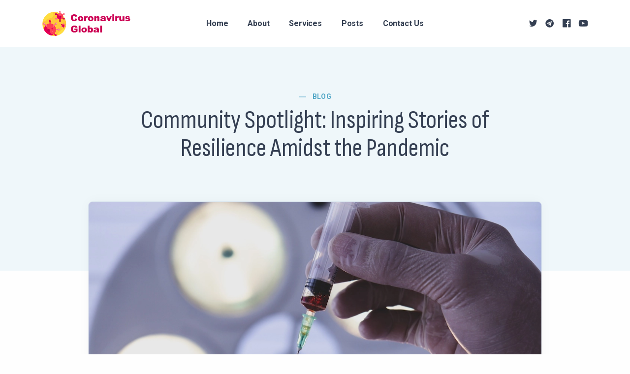

--- FILE ---
content_type: text/html; charset=UTF-8
request_url: https://coronavirus-global.com/blog/community-spotlight-inspiring-stories-of-resilience-amidst-the-pandemic
body_size: 8443
content:
<!DOCTYPE html>
<html lang="en">
<head>
  <meta charset="utf-8">
  <meta name="viewport" content="width=device-width, initial-scale=1.0">
  <title>Community Spotlight: Uplifting Stories of Resilience Amidst the Global Pandemic | Coronavirus Global</title>
  <meta name='description' content="Explore inspiring tales of community resilience and strength in the face of the global pandemic. From acts of kindness to frontline heroism, discover how communities worldwide have united to overcome challenges, demonstrating the indomitable human spirit." />
  <link rel="apple-touch-icon" sizes="180x180" href="/assets/favicon/apple-touch-icon.png">
<link rel="icon" type="image/png" sizes="32x32" href="/assets/favicon/favicon-32x32.png">
<link rel="icon" type="image/png" sizes="16x16" href="/assets/favicon/favicon-16x16.png">
<link rel="manifest" href="/web/20250917042317/https://history.kidsbiblemaps.com/assets/favicon/site.webmanifest">
<link rel="shortcut icon" href="/assets/favicon/favicon.ico">
<meta name="msapplication-TileColor" content="#2b5797">
<meta name="msapplication-config" content="/assets/favicon/browserconfig.xml">
<meta name="theme-color" content="#ffffff">
    <meta property="og:type" content="website" />
  <meta property="fb:app_id" content="308248864604392" />
  <meta property="og:title" content="Community Spotlight: Uplifting Stories of Resilience Amidst the Global Pandemic | Coronavirus Global" />
  <meta property="og:description" content="Explore inspiring tales of community resilience and strength in the face of the global pandemic. From acts of kindness to frontline heroism, discover how communities worldwide have united to overcome challenges, demonstrating the indomitable human spirit." />
  <meta property="og:image" content="https://coronavirus-global.com/images/uploads/common/Inspiring_Stories_of_Resilience_Amidst_the_Pandemic.webp" />
  <meta property="og:site_name" content="Coronavirus Global" />
  <meta property="og:locale" content="en_US" />
    <link rel="stylesheet" href="/assets/css/plugins.css">
  <link rel="stylesheet" href="/assets/css/style.css">
  <link rel="stylesheet" href="/assets/css/colors/aqua.css">
  <link rel="preload" href="/assets/css/fonts/sofia.css" as="style" onload="this.rel='stylesheet'">
    <link rel="stylesheet" href="/assets/css/custom.css">
  
</head>
<body>
  <div class="content-wrapper">
        <header class="wrapper bg-gray">
      <nav class="navbar navbar-expand-lg center-nav navbar-light navbar-bg-light">
        <div class="container flex-lg-row flex-nowrap align-items-center">
          <div class="navbar-brand w-100">
            <a href="/">
              <img src="/assets/img/logos/coronavirus-global.png" width="180" alt="Coronavirus Global logo" />
            </a>
          </div>
          <div class="navbar-collapse offcanvas offcanvas-nav offcanvas-start">
            <div class="offcanvas-header d-lg-none">
              <h3 class="text-white fs-30 mb-0">Coronavirus Global</h3>
              <button type="button" class="btn-close btn-close-white" data-bs-dismiss="offcanvas" aria-label="Close"></button>
            </div>
            <div class="offcanvas-body ms-lg-auto d-flex flex-column h-100">
              <ul class="navbar-nav">
                
                
                <li class="nav-item ">
                  <a class="nav-link " href="/">Home</a>
                  
                  </li>
                  
                  
                
                <li class="nav-item ">
                  <a class="nav-link " href="/about-us">About</a>
                  
                  </li>
                  
                  
                
                <li class="nav-item ">
                  <a class="nav-link " href="/services">Services</a>
                  
                  </li>
                  
                  
                
                <li class="nav-item ">
                  <a class="nav-link " href="/blog">Posts</a>
                  
                  </li>
                  
                  
                
                <li class="nav-item ">
                  <a class="nav-link " href="/contact-us">Contact Us</a>
                  
                  </li>
                  
                  
                </ul>
              <div class="offcanvas-footer d-lg-none">
                <div>
                  <a href="mailto:info@coronavirus-global.com" class="link-inverse">info@coronavirus-global.com</a>
                  <br />
                  <nav class="nav social social-white mt-4">
                    <a href="https://twitter.com/coursebible" target="_blank"><i class="uil uil-twitter"></i></a>
                  <a href="https://t.me/coursebible" target="_blank"><i class="uil uil-telegram"></i></a>
                  <a href="https://www.facebook.com/coursebible" target="_blank"><i class="uil uil-facebook"></i></a>
                  <a href="https://www.youtube.com/@CourseBible-wl2cj" target="_blank"><i class="uil uil-youtube"></i></a>
                  </nav>
                </div>
              </div>
            </div>
          </div>
          <div class="navbar-other w-100 d-flex ms-auto">
            <ul class="navbar-nav flex-row align-items-center ms-auto">
              <li class="nav-item">
                <nav class="nav social social-muted justify-content-end text-end">
                  <a href="https://twitter.com/coursebible" target="_blank"><i class="uil uil-twitter"></i></a>
                  <a href="https://t.me/coursebible" target="_blank"><i class="uil uil-telegram"></i></a>
                  <a href="https://www.facebook.com/coursebible" target="_blank"><i class="uil uil-facebook"></i></a>
                  <a href="https://www.youtube.com/@CourseBible-wl2cj" target="_blank"><i class="uil uil-youtube"></i></a>
                </nav>
              </li>
              <li class="nav-item d-lg-none">
                <button class="hamburger offcanvas-nav-btn"><span></span></button>
              </li>
            </ul>
          </div>
        </div>
      </nav>
    </header>
    




    
    
<section class="wrapper bg-soft-primary">
  <div class="container pt-10 pb-19 pt-md-14 pb-md-20 text-center">
    <div class="row">
      <div class="col-md-10 col-xl-8 mx-auto">
        <div class="post-header">
          <div class="post-category text-line">
            <a href="/blog" class="hover" rel="category">Blog</a>
          </div>
          <h1 class="display-1 mb-4">Community Spotlight: Inspiring Stories of Resilience Amidst the Pandemic</h1>
        </div>
      </div>
    </div>
  </div>
</section>
<section class="wrapper bg-light">
  <div class="container pb-4">
    <div class="row">
      <div class="col-lg-10 mx-auto">
        <div class="blog single mt-n17">
          <div class="card">
            
            <figure class="card-img-top"><img src="https://coronavirus-global.com/images/uploads/common/Inspiring_Stories_of_Resilience_Amidst_the_Pandemic.webp" alt="Community Spotlight: Inspiring Stories of Resilience Amidst the Pandemic hero image" /></figure>
            
            <div class="card-body">
              <div class="classic-view">
                <article class="post">
                  <div class="post-content mb-5">
                    <p>In the face of unprecedented challenges brought about by the global pandemic, there are stories of resilience, strength, and compassion emerging from communities worldwide. This post shines a spotlight on these uplifting narratives, showcasing the remarkable ways in which individuals and communities have come together to navigate and overcome adversity.</p>
<p><strong>1. The Power of Unity:</strong>&nbsp;</p>
<p>Explore stories of communities uniting in the face of crisis. From neighborhood initiatives to global movements, discover how collective strength has become a driving force in combating the challenges brought on by the pandemic.</p>
<p><strong>2. Acts of Kindness and Compassion:</strong>&nbsp;</p>
<p>Delve into heartwarming accounts of individuals going above and beyond to support one another. From small gestures of kindness to larger acts of generosity, witness the profound impact of compassion during these trying times.</p>
<p><strong>3. Frontline Heroes:</strong>&nbsp;</p>
<p>Highlight the stories of frontline workers and healthcare professionals who have shown exceptional dedication and resilience in the fight against the pandemic. Explore their experiences, sacrifices, and the unwavering commitment to public health.</p>
<p><strong>4. Community-Led Initiatives:</strong>&nbsp;</p>
<p>Showcase innovative and community-led initiatives that have emerged to address the unique challenges presented by the pandemic. From local support networks to creative solutions, celebrate the resourcefulness of communities in the face of adversity.</p>
<p><strong>5. Supporting Vulnerable Populations:</strong>&nbsp;</p>
<p>Explore initiatives focused on supporting vulnerable populations, including the elderly, low-income communities, and those disproportionately affected by the pandemic. Learn how communities have come together to ensure that no one is left behind.</p>
<p><strong>6. Virtual Connection and Support:</strong>&nbsp;</p>
<p>Highlight the creative ways communities have maintained social connections despite physical distancing measures. From virtual gatherings to online support groups, discover how technology has played a crucial role in fostering a sense of community.</p>
<p><strong>7. Educational Resilience:</strong>&nbsp;</p>
<p>Explore stories of educational resilience, from teachers adapting to online learning to students overcoming challenges. Celebrate the determination of individuals and communities to continue learning and growing despite disruptions.</p>
<p><strong>8. Overcoming Adversity:</strong>&nbsp;</p>
<p>Share stories of individuals who have overcome personal adversity during the pandemic. These tales of triumph and resilience inspire hope and demonstrate the human spirit's ability to persevere in the face of uncertainty.</p>
<p><strong>9. Fostering Mental Health and Well-being:</strong>&nbsp;</p>
<p>Showcase initiatives and stories that focus on mental health and well-being within communities. Explore how individuals and organizations have prioritized mental health support and created safe spaces for open conversations.</p>
<p><strong>10. Looking Forward:</strong>&nbsp;</p>
<p>Conclude with a glimpse into the future, exploring how these stories of resilience shape the path forward. Highlight the lessons learned and the enduring spirit that will continue to guide communities as they rebuild and grow.</p>
<p>"Community Spotlight" aims to inspire, uplift, and celebrate the resilience of communities worldwide, demonstrating that even in challenging times, the human spirit can shine brightly through acts of kindness, compassion, and unwavering strength.</p>
                  </div>
                </article>
              </div>
                <hr />
                <h3 class="mb-6">Related Posts</h3>
                  <div class="blog grid grid-view">
    <div class="row isotope gx-md-8 gy-8 mb-8">
    
    <article class="item post col-md-6">
        <div class="card">
          <figure class="card-img-top overlay overlay-1 hover-scale">
            <a href="https://coronavirus-global.com/blog/from-beginner-to-funded-trader-how-hash-hedge-helps-crypto-traders-scale-up">
                <img src="https://coronavirus-global.com/images/uploads/common/__350x263/trader.jpg" alt="From Beginner to Funded Trader: How Hash Hedge Helps Crypto Traders Scale Up image" />
            </a>
            <figcaption>
              <h5 class="from-top mb-0">Read More</h5>
            </figcaption>
          </figure>
          <div class="card-body">
            <div class="post-header">
              <h2 class="post-title h3 mt-1 mb-3">
                <a class="link-dark" href="https://coronavirus-global.com/blog/from-beginner-to-funded-trader-how-hash-hedge-helps-crypto-traders-scale-up">From Beginner to Funded Trader: How Hash Hedge Helps Crypto Traders Scale Up</a>
              </h2>
            </div>
            <div class="post-content">
              <p>
                
                In today’s fast-paced digital markets, crypto trading is one of the most lucrative financial careers available — but it’s also...<br>
                
                <a href="https://coronavirus-global.com/blog/from-beginner-to-funded-trader-how-hash-hedge-helps-crypto-traders-scale-up">Read More</a>
              </p>
            </div>
          </div>
        </div>
      </article>
    
    <article class="item post col-md-6">
        <div class="card">
          <figure class="card-img-top overlay overlay-1 hover-scale">
            <a href="https://coronavirus-global.com/blog/the-tradition-and-evolution-of-church-kneelers">
                <img src="https://coronavirus-global.com/images/uploads/common/__350x263/Prayer-Kneelers.png" alt="The Tradition and Evolution of Church Kneelers image" />
            </a>
            <figcaption>
              <h5 class="from-top mb-0">Read More</h5>
            </figcaption>
          </figure>
          <div class="card-body">
            <div class="post-header">
              <h2 class="post-title h3 mt-1 mb-3">
                <a class="link-dark" href="https://coronavirus-global.com/blog/the-tradition-and-evolution-of-church-kneelers">The Tradition and Evolution of Church Kneelers</a>
              </h2>
            </div>
            <div class="post-content">
              <p>
                
                Church kneelers, also known as prie-dieus, are an integral part of Christian liturgical furniture, embodying both practicality and profound symbolic...<br>
                
                <a href="https://coronavirus-global.com/blog/the-tradition-and-evolution-of-church-kneelers">Read More</a>
              </p>
            </div>
          </div>
        </div>
      </article>
    
    <article class="item post col-md-6">
        <div class="card">
          <figure class="card-img-top overlay overlay-1 hover-scale">
            <a href="https://coronavirus-global.com/blog/myths-vs-facts-dispelling-common-misconceptions-about-covid-19">
                <img src="https://coronavirus-global.com/images/uploads/common/__350x263/Dispelling_Common_Misconceptions_About_COVID-19.webp" alt="Myths vs. Facts: Dispelling Common Misconceptions About COVID-19 image" />
            </a>
            <figcaption>
              <h5 class="from-top mb-0">Read More</h5>
            </figcaption>
          </figure>
          <div class="card-body">
            <div class="post-header">
              <h2 class="post-title h3 mt-1 mb-3">
                <a class="link-dark" href="https://coronavirus-global.com/blog/myths-vs-facts-dispelling-common-misconceptions-about-covid-19">Myths vs. Facts: Dispelling Common Misconceptions About COVID-19</a>
              </h2>
            </div>
            <div class="post-content">
              <p>
                
                In the age of information, it's crucial to separate fact from fiction, especially when it comes to a global health...<br>
                
                <a href="https://coronavirus-global.com/blog/myths-vs-facts-dispelling-common-misconceptions-about-covid-19">Read More</a>
              </p>
            </div>
          </div>
        </div>
      </article>
    
    <article class="item post col-md-6">
        <div class="card">
          <figure class="card-img-top overlay overlay-1 hover-scale">
            <a href="https://coronavirus-global.com/blog/the-importance-of-global-solidarity-collaborative-efforts-in-fighting-the-pandemic">
                <img src="https://coronavirus-global.com/images/uploads/common/__350x263/Collaborative_Efforts_in_Fighting_the_Pandemic.webp" alt="The Importance of Global Solidarity: Collaborative Efforts in Fighting the Pandemic image" />
            </a>
            <figcaption>
              <h5 class="from-top mb-0">Read More</h5>
            </figcaption>
          </figure>
          <div class="card-body">
            <div class="post-header">
              <h2 class="post-title h3 mt-1 mb-3">
                <a class="link-dark" href="https://coronavirus-global.com/blog/the-importance-of-global-solidarity-collaborative-efforts-in-fighting-the-pandemic">The Importance of Global Solidarity: Collaborative Efforts in Fighting the Pandemic</a>
              </h2>
            </div>
            <div class="post-content">
              <p>
                
                As the world grapples with the far-reaching impacts of the COVID-19 pandemic, the need for global solidarity has never been...<br>
                
                <a href="https://coronavirus-global.com/blog/the-importance-of-global-solidarity-collaborative-efforts-in-fighting-the-pandemic">Read More</a>
              </p>
            </div>
          </div>
        </div>
      </article>
    
    </div>
  </div>
              </div>
            </div>
          </div>
        </div>
      </div>
    </div>
  </section>
  


  
<section class="wrapper bg-light">
  <div class="container pb-4">
  <div class="row">
  <h4 class="h2 py-4 my-4 border-bottom">Read The Bible</h4>
  
  
  
  <div class="col">
    <ul class="list-unstyled text-small">
      
      <li class="mb-2"><a class="link-secondary text-decoration-none mb-2" href="https://coursebible.com/geneva-bible-gnv">1599 Geneva Bible (GNV)</a></li>
      
      
  
  
      <li class="mb-2"><a class="link-secondary text-decoration-none mb-2" href="https://coursebible.com/st-century-king-james-version-kj21">21st Century King James Version (KJ21)</a></li>
      
      
  
  
      <li class="mb-2"><a class="link-secondary text-decoration-none mb-2" href="https://coursebible.com/american-standard-version-asv">American Standard Version (ASV)</a></li>
      
      
  
  
      <li class="mb-2"><a class="link-secondary text-decoration-none mb-2" href="https://coursebible.com/amplified-bible-amp">Amplified Bible (AMP)</a></li>
      
      
  
  
      <li class="mb-2"><a class="link-secondary text-decoration-none mb-2" href="https://coursebible.com/amplified-bible-classic-edition-ampc">Amplified Bible, Classic Edition (AMPC)</a></li>
      
      
  
  
      <li class="mb-2"><a class="link-secondary text-decoration-none mb-2" href="https://coursebible.com/authorized-king-james-version-akjv">Authorized (King James) Version (AKJV)</a></li>
      
      
  
  
      <li class="mb-2"><a class="link-secondary text-decoration-none mb-2" href="https://coursebible.com/brg-bible-brg">BRG Bible (BRG)</a></li>
      
      
  
  
      <li class="mb-2"><a class="link-secondary text-decoration-none mb-2" href="https://coursebible.com/christian-standard-bible-csb">Christian Standard Bible (CSB)</a></li>
      
      
  
  
      <li class="mb-2"><a class="link-secondary text-decoration-none mb-2" href="https://coursebible.com/common-english-bible-ceb">Common English Bible (CEB)</a></li>
      
      
  
  
      <li class="mb-2"><a class="link-secondary text-decoration-none mb-2" href="https://coursebible.com/complete-jewish-bible-cjb">Complete Jewish Bible (CJB)</a></li>
      
      
  
  
      <li class="mb-2"><a class="link-secondary text-decoration-none mb-2" href="https://coursebible.com/contemporary-english-version-cev">Contemporary English Version (CEV)</a></li>
      
      
  
  
      <li class="mb-2"><a class="link-secondary text-decoration-none mb-2" href="https://coursebible.com/darby-translation-darby">Darby Translation (DARBY)</a></li>
      
      
  
  
      <li class="mb-2"><a class="link-secondary text-decoration-none mb-2" href="https://coursebible.com/disciples-literal-new-testament-dlnt">Disciples’ Literal New Testament (DLNT)</a></li>
      
      
  
  
      <li class="mb-2"><a class="link-secondary text-decoration-none mb-2" href="https://coursebible.com/douay-rheims-1899-american-edition-dra">Douay-Rheims 1899 American Edition (DRA)</a></li>
      
      
  
  
      <li class="mb-2"><a class="link-secondary text-decoration-none mb-2" href="https://coursebible.com/easy-to-read-version-erv">Easy-to-Read Version (ERV)</a></li>
      
      
  
  
      <li class="mb-2"><a class="link-secondary text-decoration-none mb-2" href="https://coursebible.com/english-standard-version-esv">English Standard Version (ESV)</a></li>
      
      
  
  
      <li class="mb-2"><a class="link-secondary text-decoration-none mb-2" href="https://coursebible.com/english-standard-version-anglicised-esvuk">English Standard Version Anglicised (ESVUK)</a></li>
      
      
  
  
      <li class="mb-2"><a class="link-secondary text-decoration-none mb-2" href="https://coursebible.com/evangelical-heritage-version-ehv">Evangelical Heritage Version (EHV)</a></li>
      
      
  
  
      <li class="mb-2"><a class="link-secondary text-decoration-none mb-2" href="https://coursebible.com/expanded-bible-exb">Expanded Bible (EXB)</a></li>
      
      
  
  
      <li class="mb-2"><a class="link-secondary text-decoration-none mb-2" href="https://coursebible.com/god-s-word-translation-gw">GOD’S WORD Translation (GW)</a></li>
      
      
  
  
      <li class="mb-2"><a class="link-secondary text-decoration-none mb-2" href="https://coursebible.com/good-news-translation-gnt">Good News Translation (GNT)</a></li>
      
      
  
  
      <li class="mb-2"><a class="link-secondary text-decoration-none mb-2" href="https://coursebible.com/holman-christian-standard-bible-hcsb">Holman Christian Standard Bible (HCSB)</a></li>
      
    </ul>
  </div>
  <div class="col">
    <ul class="list-unstyled text-small">
      
      
  
  
      <li class="mb-2"><a class="link-secondary text-decoration-none mb-2" href="https://coursebible.com/international-children-s-bible-icb">International Children’s Bible (ICB)</a></li>
      
      
  
  
      <li class="mb-2"><a class="link-secondary text-decoration-none mb-2" href="https://coursebible.com/international-standard-version-isv">International Standard Version (ISV)</a></li>
      
      
  
  
      <li class="mb-2"><a class="link-secondary text-decoration-none mb-2" href="https://coursebible.com/j-b-phillips-new-testament-phillips">J.B. Phillips New Testament (PHILLIPS)</a></li>
      
      
  
  
      <li class="mb-2"><a class="link-secondary text-decoration-none mb-2" href="https://coursebible.com/jubilee-bible-2000-jub">Jubilee Bible 2000 (JUB)</a></li>
      
      
  
  
      <li class="mb-2"><a class="link-secondary text-decoration-none mb-2" href="https://coursebible.com/king-james-version-kjv">King James Version (KJV)</a></li>
      
      
  
  
      <li class="mb-2"><a class="link-secondary text-decoration-none mb-2" href="https://coursebible.com/lexham-english-bible-leb">Lexham English Bible (LEB)</a></li>
      
      
  
  
      <li class="mb-2"><a class="link-secondary text-decoration-none mb-2" href="https://coursebible.com/living-bible-tlb">Living Bible (TLB)</a></li>
      
      
  
  
      <li class="mb-2"><a class="link-secondary text-decoration-none mb-2" href="https://coursebible.com/modern-english-version-mev">Modern English Version (MEV)</a></li>
      
      
  
  
      <li class="mb-2"><a class="link-secondary text-decoration-none mb-2" href="https://coursebible.com/mounce-reverse-interlinear-new-testament-mounce">Mounce Reverse Interlinear New Testament (MOUNCE)</a></li>
      
      
  
  
      <li class="mb-2"><a class="link-secondary text-decoration-none mb-2" href="https://coursebible.com/names-of-god-bible-nog">Names of God Bible (NOG)</a></li>
      
      
  
  
      <li class="mb-2"><a class="link-secondary text-decoration-none mb-2" href="https://coursebible.com/new-american-bible-revised-edition-nabre">New American Bible (Revised Edition) (NABRE)</a></li>
      
      
  
  
      <li class="mb-2"><a class="link-secondary text-decoration-none mb-2" href="https://coursebible.com/new-american-standard-bible-nasb">New American Standard Bible (NASB)</a></li>
      
      
  
  
      <li class="mb-2"><a class="link-secondary text-decoration-none mb-2" href="https://coursebible.com/new-american-standard-bible-1995-nasb1995">New American Standard Bible 1995 (NASB1995)</a></li>
      
      
  
  
      <li class="mb-2"><a class="link-secondary text-decoration-none mb-2" href="https://coursebible.com/new-catholic-bible-ncb">New Catholic Bible (NCB)</a></li>
      
      
  
  
      <li class="mb-2"><a class="link-secondary text-decoration-none mb-2" href="https://coursebible.com/new-century-version-ncv">New Century Version (NCV)</a></li>
      
      
  
  
      <li class="mb-2"><a class="link-secondary text-decoration-none mb-2" href="https://coursebible.com/new-english-translation-net">New English Translation (NET)</a></li>
      
      
  
  
      <li class="mb-2"><a class="link-secondary text-decoration-none mb-2" href="https://coursebible.com/new-international-reader-s-version-nirv">New International Reader's Version (NIRV)</a></li>
      
      
  
  
      <li class="mb-2"><a class="link-secondary text-decoration-none mb-2" href="https://coursebible.com/new-international-version-uk-nivuk">New International Version - UK (NIVUK)</a></li>
      
      
  
  
      <li class="mb-2"><a class="link-secondary text-decoration-none mb-2" href="https://coursebible.com/new-international-version-niv">New International Version (NIV)</a></li>
      
      
  
  
      <li class="mb-2"><a class="link-secondary text-decoration-none mb-2" href="https://coursebible.com/new-king-james-version-nkjv">New King James Version (NKJV)</a></li>
      
      
  
  
      <li class="mb-2"><a class="link-secondary text-decoration-none mb-2" href="https://coursebible.com/new-life-version-nlv">New Life Version (NLV)</a></li>
      
      
  
  
      <li class="mb-2"><a class="link-secondary text-decoration-none mb-2" href="https://coursebible.com/new-living-translation-nlt">New Living Translation (NLT)</a></li>
      
    </ul>
  </div>
  <div class="col">
    <ul class="list-unstyled text-small">
      
      
  
  
      <li class="mb-2"><a class="link-secondary text-decoration-none mb-2" href="https://coursebible.com/new-matthew-bible-nmb">New Matthew Bible (NMB)</a></li>
      
      
  
  
      <li class="mb-2"><a class="link-secondary text-decoration-none mb-2" href="https://coursebible.com/new-revised-standard-version-nrsv">New Revised Standard Version (NRSV)</a></li>
      
      
  
  
      <li class="mb-2"><a class="link-secondary text-decoration-none mb-2" href="https://coursebible.com/new-revised-standard-version-catholic-edition-nrsvce">New Revised Standard Version Catholic Edition (NRSVCE)</a></li>
      
      
  
  
      <li class="mb-2"><a class="link-secondary text-decoration-none mb-2" href="https://coursebible.com/new-revised-standard-version-anglicised-nrsva">New Revised Standard Version, Anglicised (NRSVA)</a></li>
      
      
  
  
      <li class="mb-2"><a class="link-secondary text-decoration-none mb-2" href="https://coursebible.com/new-revised-standard-version-anglicised-catholic-edition-nrsvace">New Revised Standard Version, Anglicised Catholic Edition (NRSVACE)</a></li>
      
      
  
  
      <li class="mb-2"><a class="link-secondary text-decoration-none mb-2" href="https://coursebible.com/new-testament-for-everyone-nte">New Testament for Everyone (NTE)</a></li>
      
      
  
  
      <li class="mb-2"><a class="link-secondary text-decoration-none mb-2" href="https://coursebible.com/orthodox-jewish-bible-ojb">Orthodox Jewish Bible (OJB)</a></li>
      
      
  
  
      <li class="mb-2"><a class="link-secondary text-decoration-none mb-2" href="https://coursebible.com/revised-geneva-translation-rgt">Revised Geneva Translation (RGT)</a></li>
      
      
  
  
      <li class="mb-2"><a class="link-secondary text-decoration-none mb-2" href="https://coursebible.com/revised-standard-version-rsv">Revised Standard Version (RSV)</a></li>
      
      
  
  
      <li class="mb-2"><a class="link-secondary text-decoration-none mb-2" href="https://coursebible.com/revised-standard-version-catholic-edition-rsvce">Revised Standard Version Catholic Edition (RSVCE)</a></li>
      
      
  
  
      <li class="mb-2"><a class="link-secondary text-decoration-none mb-2" href="https://coursebible.com/the-message-msg">The Message (MSG)</a></li>
      
      
  
  
      <li class="mb-2"><a class="link-secondary text-decoration-none mb-2" href="https://coursebible.com/the-voice-voice">The Voice (VOICE)</a></li>
      
      
  
  
      <li class="mb-2"><a class="link-secondary text-decoration-none mb-2" href="https://coursebible.com/tree-of-life-version-tlv">Tree of Life Version (TLV)</a></li>
      
      
  
  
      <li class="mb-2"><a class="link-secondary text-decoration-none mb-2" href="https://coursebible.com/world-english-bible-web">World English Bible (WEB)</a></li>
      
      
  
  
      <li class="mb-2"><a class="link-secondary text-decoration-none mb-2" href="https://coursebible.com/worldwide-english-new-testament-we">Worldwide English (New Testament) (WE)</a></li>
      
      
  
  
      <li class="mb-2"><a class="link-secondary text-decoration-none mb-2" href="https://coursebible.com/wycliffe-bible-wyc">Wycliffe Bible (WYC)</a></li>
      
      
  
  
      <li class="mb-2"><a class="link-secondary text-decoration-none mb-2" href="https://coursebible.com/young-s-literal-translation-ylt">Young's Literal Translation (YLT)</a></li>
      
      
    </ul>
  </div>
  
  
  
</div>
</div>
</section>

  </div>
  <footer class="bg-light">
  <div class="container py-13 py-md-15">
    <div class="row gy-6 gy-lg-0">
      <div class="col-md-4 col-lg-3">
        <div class="widget">
          <ul class="list-unstyled text-reset mb-0">
            
            <li><a href="/about-us">About Us</a></li>
            
            <li><a href="/blog">Blog</a></li>
            
            <li><a href="/services">Services</a></li>
            
            <li><a href="/contact-us">Contacts</a></li>
            
            <li><a href="/terms-and-conditions">Terms and Conditions</a></li>
            
            <li><a href="/privacy-policy">Privacy Policy</a></li>
            
          </ul>
          <p class="mt-4">© 2026 <a href="/">Coronavirus Global</a>.<br>All rights reserved.<br>
            Made by <a href="https://iconicline.com/" target="_blank">Iconicline</a><br><a href="https://www.free-bible.com/" target="_blank">Bible History Online</a>
          </p>
        </div>
      </div>
      
      
      
      <div class="col-md-4 col-lg-3">
        <div class="widget">
          <h4 class="widget-title  mb-3">Learn More</h4>
          <ul class="list-unstyled text-reset mb-0">
            
            
            <li><a href="https://amanimiami.com/owners">Lease Your Luxury Vehicle in Miami</a></li>
            
            
            
            
            
            
      
      
            
            <li><a href="https://www.preciouspicspro.com/asian-ethnic">Asian Wedding Photographers</a></li>
            
            
            
            
            
            
      
      
            
            <li><a href="https://wctreeservice.com/">Tree Services in Vancouver, WA</a></li>
            
            
            
            
            
            
      
      
            
            <li><a href="https://coursebible.com/book-enoch-different">Book of Enoch</a></li>
            
            
            
            
            
            
      
      
            
            <li><a href="https://bronskiy.com/blog/2015/400-awesome-free-tools-to-build-your-business">Free Tools To Build Your Business</a></li>
            
            
            
            
            
            
      
      
            
            <li><a href="https://tigergrp.org/blog/london-luxury-concierge-vip-experiences-with-tiger-group">Luxury Concierge Services London</a></li>
            
            
            
            
            
            
      
      
            
            <li><a href="https://best-museums.com/spain">Complete List of Museums in Spain</a></li>
            
            
            
            
            
            
      
      
            
            <li><a href="https://parsef.com/product/israel-in-new-testament-times-1st-century-ce-basic-map-300dpi/">New Testament Israel Map</a></li>
            
            
            
            
            
            
      
      
            
            <li><a href="https://mykonoskitchenandbar.com/brunch">Mykonos Kitchen And Bar Sunny Isles Beach</a></li>
            
            
            
            
            
            
      
      
            
            <li><a href="https://timberteksco.com/services/siding-installation/">Siding Installation Vancouver WA</a></li>
            
            
            
            
            
            
      
      
            
            <li><a href="https://childrensteachingbible.com/posts/tentmakers">Tent Makers In The Bible</a></li>
            
            
            
            
            
            
      
      
            
            <li><a href="https://bibleacu.com/blog/abrahams-journey-tracing-the-path-from-ur-to-canaan">Abraham's Journey Map</a></li>
            
            
            
            
            
            
      
      
            
            <li><a href="https://teleport-l.com/dostavka-gruzov-iz-kitaya/">Доставка грузов из Китая в Россию</a></li>
            
            
            
            
            
            
      
      
            
            
          </ul>
        </div>
      </div>
      <div class="col-md-4 col-lg-3">
        <div class="widget">
          <h4 class="widget-title  mb-3">Our Sponsors</h4>
          <ul class="list-unstyled text-reset mb-0">
            
            
            <li><a href="https://ezburself.com/products/melanon-x-cream">Medi-peel Melanon X Cream</a></li>
            
            
            
            
      
      
            
            
            
            <li><a href="https://betonly.ru/katalog/beton.html">Доставка бетона в Раменском районе</a></li>
            
            
            
            
      
      
            
            
            
            <li><a href="https://leadskings.com/">Best Storm Leads</a></li>
            
            
            
            
      
      
            
            
            
            <li><a href="https://mixlogistic.com/dostavka-gruzov-iz-kitaya/">Международная доставка грузов из Китая</a></li>
            
            
            
            
      
      
            
            
            
            <li><a href="https://www.wonderpartyflorida.com/luxury-glampout">Glamping South Florida</a></li>
            
            
            
            
      
      
            
            
            
            <li><a href="https://www.hotel-details.com/">What Is The Most Famous Hotel In The World</a></li>
            
            
            
            
      
      
            
            
            
            <li><a href="https://newarkdays.com/news/swimming-pools-reopen-in-newark-family-friendly-summer-escapes">Newark Swimming Pool</a></li>
            
            
            
            
      
      
            
            
            
            <li><a href="https://www.4bible.com/geography/exodus-mount-horeb-map">Mount Horeb Map</a></li>
            
            
            
            
      
      
            
            
            
            <li><a href="https://www.miamiluxuryaccess.com/">Miami Luxury Vacation Rental</a></li>
            
            
            
            
      
      
            
            
            
            
          </ul>
        </div>
      </div>
      <div class="col-md-4 col-lg-3">
        <div class="widget">
          <h4 class="widget-title  mb-3">Useful Info</h4>
          <ul class="list-unstyled text-reset mb-0">
            
            
            <li><a href="https://www.vegancakebocaraton.com/blog/why-choose-vegan-cakes-the-health-and-ethical-benefits-you-should-know">Is Vegan Cake Healthy</a></li>
            
            
      
      
            
            
            
            
            
            <li><a href="https://www.wonderpartyrental.com/">Wonder Event Rentals</a></li>
            
            
      
      
            
            
            
            
            
            <li><a href="https://hmakup.com/blog/drywall-damage-heres-when-to-repair-or-replace-in-your-fairfax-home">Drywall Repair Fairfax County</a></li>
            
            
      
      
            
            
            
            
            
            <li><a href="https://uniqmiamiyachtcharter.com/miami/luxury-yacht-rental">Miami Boat Rental</a></li>
            
            
      
      
            
            
            
            
            
            <li><a href="https://poisedphotos.com/new-york-ny-luxury-wedding-photographer">New York Wedding Photographer</a></li>
            
            
      
      
            
            
            
            
            
            <li><a href="https://davco.pro/">Honeywell 2-way and 3-way control valves</a></li>
            
            
      
      
            
            
            
            
            
            <li><a href="https://www.stmedia.us/">Limited-edition Vinyl Collectors</a></li>
            
            
      
      
            
            
            
            
            
            <li><a href="https://miamiflowerstime.com/how-to-choose-wedding-flowers-and-arrangements/">What Wedding Flowers Do I Need</a></li>
            
            
      
      
            
            
            
            
            
            <li><a href="https://miamidreamlife.com/">Miami Private Yacht Service</a></li>
            
            
      
      
            
            
            
            
            
            <li><a href="https://www.hashhedge.com/">Crypto Prop Firm</a></li>
            
            
      
      
            
            
            
            
            
            <li><a href="https://www.luxuryaccess.com/">Miami Luxury Villas</a></li>
            
            
      
      
            
            
            
            
            
            <li><a href="https://construction-florida.com/">Marine Construction Miami</a></li>
            
            
      
      
            
            
            
            
            
            <li><a href="https://prccloudnine.com/propose">Rooftop Proposal Miami</a></li>
            
            
          </ul>
        </div>
      </div>
      
      
      
    </div>
  </div>
</footer>
    <div class="progress-wrap">
    <svg class="progress-circle svg-content" width="100%" height="100%" viewBox="-1 -1 102 102">
      <path d="M50,1 a49,49 0 0,1 0,98 a49,49 0 0,1 0,-98" />
    </svg>
  </div>
  
  <script src="https://cdn.jsdelivr.net/npm/bootstrap@5.1.3/dist/js/bootstrap.bundle.min.js" integrity="sha384-ka7Sk0Gln4gmtz2MlQnikT1wXgYsOg+OMhuP+IlRH9sENBO0LRn5q+8nbTov4+1p" crossorigin="anonymous"></script>
<script src="https://cdnjs.cloudflare.com/ajax/libs/jquery/3.6.0/jquery.min.js" integrity="sha512-894YE6QWD5I59HgZOGReFYm4dnWc1Qt5NtvYSaNcOP+u1T9qYdvdihz0PPSiiqn/+/3e7Jo4EaG7TubfWGUrMQ==" crossorigin="anonymous"></script>
<script src="/assets/js/plugins.js"></script>
<script src="/assets/js/theme.js"></script>
  <!-- Yandex.Metrika counter --> <script type="text/javascript" > (function(m,e,t,r,i,k,a){m[i]=m[i]||function(){(m[i].a=m[i].a||[]).push(arguments)}; m[i].l=1*new Date(); for (var j = 0; j < document.scripts.length; j++) {if (document.scripts[j].src === r) { return; }} k=e.createElement(t),a=e.getElementsByTagName(t)[0],k.async=1,k.src=r,a.parentNode.insertBefore(k,a)}) (window, document, "script", "https://mc.yandex.ru/metrika/tag.js", "ym"); ym(96017410, "init", { clickmap:true, trackLinks:true, accurateTrackBounce:true, webvisor:true, trackHash:true }); </script> <noscript><div><img src="https://mc.yandex.ru/watch/96017410" style="position:absolute; left:-9999px;" alt="" /></div></noscript> <!-- /Yandex.Metrika counter -->
<script type="text/javascript">
    (function(c,l,a,r,i,t,y){
        c[a]=c[a]||function(){(c[a].q=c[a].q||[]).push(arguments)};
        t=l.createElement(r);t.async=1;t.src="https://www.clarity.ms/tag/"+i;
        y=l.getElementsByTagName(r)[0];y.parentNode.insertBefore(t,y);
    })(window, document, "clarity", "script", "kda4adaceb");
</script>
<!-- Google tag (gtag.js) -->
<script async src="https://www.googletagmanager.com/gtag/js?id=G-T17K10HGP5"></script>
<script>
  window.dataLayer = window.dataLayer || [];
  function gtag(){dataLayer.push(arguments);}
  gtag('js', new Date());

  gtag('config', 'G-T17K10HGP5');
</script>
<script defer src="https://static.cloudflareinsights.com/beacon.min.js/vcd15cbe7772f49c399c6a5babf22c1241717689176015" integrity="sha512-ZpsOmlRQV6y907TI0dKBHq9Md29nnaEIPlkf84rnaERnq6zvWvPUqr2ft8M1aS28oN72PdrCzSjY4U6VaAw1EQ==" data-cf-beacon='{"version":"2024.11.0","token":"0b72b77ddff0493e8f924f97bd93c931","r":1,"server_timing":{"name":{"cfCacheStatus":true,"cfEdge":true,"cfExtPri":true,"cfL4":true,"cfOrigin":true,"cfSpeedBrain":true},"location_startswith":null}}' crossorigin="anonymous"></script>
</body>
</html>


--- FILE ---
content_type: text/css
request_url: https://coronavirus-global.com/assets/css/fonts/sofia.css
body_size: -5
content:
@import url('https://fonts.googleapis.com/css2?family=Roboto:ital,wght@0,100..900;1,100..900&family=Sofia+Sans+Condensed:ital,wght@0,1..1000;1,1..1000&display=swap');
.counter-wrapper .counter,
.display-1,
.display-2,
.display-3,
.display-4,
.display-5,
.display-6,
.ff-serif,
.post-title {
  font-family: "Sofia Sans Condensed", sans-serif;
  font-weight: 400 !important;
  word-spacing: normal !important;
  letter-spacing: normal !important
}
body {
  font-family: "Roboto", sans-serif;
  font-size: .85rem
}
.display-1 {
  font-size: calc(1.385rem + 1.62vw);
  line-height: 1.1
}
@media (min-width:1200px) {
  .display-1 {
    font-size: 2.6rem
  }
}
.display-2 {
  font-size: calc(1.365rem + 1.38vw);
  line-height: 1.15
}
@media (min-width:1200px) {
  .display-2 {
    font-size: 2.4rem
  }
}
.display-3 {
  font-size: calc(1.355rem + 1.26vw);
  line-height: 1.15
}
@media (min-width:1200px) {
  .display-3 {
    font-size: 2.3rem
  }
}
.display-4 {
  font-size: calc(1.325rem + .9vw);
  line-height: 1.2
}
@media (min-width:1200px) {
  .display-4 {
    font-size: 2rem
  }
}
.display-5 {
  font-size: calc(1.305rem + .66vw);
  line-height: 1.2
}
@media (min-width:1200px) {
  .display-5 {
    font-size: 1.8rem
  }
}
.display-6 {
  font-size: calc(1.285rem + .42vw);
  line-height: 1.25
}
@media (min-width:1200px) {
  .display-6 {
    font-size: 1.6rem
  }
}
.h2.post-title,
h2.post-title {
  font-size: calc(1.265rem + .18vw)
}
@media (min-width:1200px) {
  .h2.post-title,
  h2.post-title {
    font-size: 1.4rem
  }
}
.h3.post-title,
h3.post-title {
  font-size: 1.2rem
}
.counter-wrapper .counter {
  font-size: calc(1.335rem + 1.02vw)
}
@media (min-width:1200px) {
  .counter-wrapper .counter {
    font-size: 2.1rem
  }
}
.counter-wrapper .counter.counter-lg {
  font-size: calc(1.355rem + 1.26vw)
}
@media (min-width:1200px) {
  .counter-wrapper .counter.counter-lg {
    font-size: 2.3rem
  }
}


--- FILE ---
content_type: text/css
request_url: https://coronavirus-global.com/assets/css/custom.css
body_size: -184
content:
/*
  ##Device = Desktops
  ##Screen = 1281px to higher resolution desktops
*/

@media (min-width: 1281px) {


}

/*
  ##Device = Laptops, Desktops
  ##Screen = B/w 1025px to 1280px
*/

@media (min-width: 1025px) and (max-width: 1280px) {


}

/*
  ##Device = Tablets, Ipads (portrait)
  ##Screen = B/w 768px to 1024px
*/

@media (min-width: 768px) and (max-width: 1024px) {


}

/*
  ##Device = Tablets, Ipads (landscape)
  ##Screen = B/w 768px to 1024px
*/

@media (min-width: 768px) and (max-width: 1024px) and (orientation: landscape) {


}

/*
  ##Device = Low Resolution Tablets, Mobiles (Landscape)
  ##Screen = B/w 481px to 767px
*/

@media (min-width: 481px) and (max-width: 767px) {
  .social[class*=text-end]>a,
  [class*=text-end] .social>a {
    margin: 0 0 0 0.4rem;
  }
}

/*
  ##Device = Most of the Smartphones Mobiles (Portrait)
  ##Screen = B/w 320px to 479px
*/

@media (min-width: 320px) and (max-width: 480px) {
  .social[class*=text-end]>a,
  [class*=text-end] .social>a {
    margin: 0 0 0 0.4rem;
  }
}
